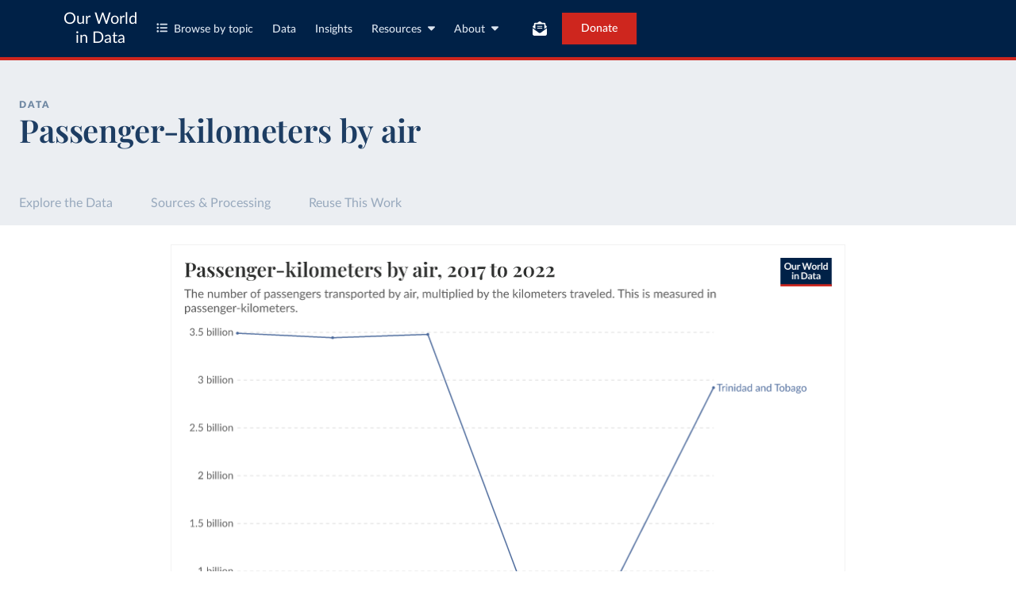

--- FILE ---
content_type: text/html; charset=utf-8
request_url: https://ourworldindata.org/grapher/air-passenger-kilometers?tab=chart&country=TTO
body_size: 10642
content:
<!doctype html><html lang="en" class="js-disabled"><head><meta name="viewport" content="width=device-width, initial-scale=1, minimum-scale=1"/><title>Passenger-kilometers by air - Our World in Data</title><meta name="description" content="The number of passengers transported by air, multiplied by the kilometers traveled. This is measured in passenger-kilometers."/><link rel="canonical" href="https://ourworldindata.org/grapher/air-passenger-kilometers"/><link rel="alternate" type="application/atom+xml" href="/atom.xml" title="Atom feed for Our World in Data"/><link rel="archives" href="https://archive.ourworldindata.org/20251125-165536/grapher/air-passenger-kilometers.html" title="Archived version of this chart as of 2025-11-25" data-archival-date="20251125-165536"/><link rel="apple-touch-icon" sizes="180x180" href="/apple-touch-icon.png"/><link rel="preload" href="/fonts/LatoLatin-Regular.woff2" as="font" type="font/woff2" crossorigin="anonymous"/><meta property="og:url" content="https://ourworldindata.org/grapher/air-passenger-kilometers?tab=chart&country=TTO" /><meta property="og:title" content="Passenger-kilometers by air"/><meta property="og:description" content="The number of passengers transported by air, multiplied by the kilometers traveled. This is measured in passenger-kilometers."/><meta property="og:image" content="https://ourworldindata.org/grapher/air-passenger-kilometers.png?imType=og&tab=chart&country=TTO" /><meta property="og:site_name" content="Our World in Data"/><meta name="twitter:card" content="summary_large_image"/><meta name="twitter:site" content="@OurWorldInData"/><meta name="twitter:creator" content="@OurWorldInData"/><meta name="twitter:title" content="Passenger-kilometers by air"/><meta name="twitter:description" content="The number of passengers transported by air, multiplied by the kilometers traveled. This is measured in passenger-kilometers."/><meta name="twitter:image" content="https://ourworldindata.org/grapher/air-passenger-kilometers.png?imType=twitter&tab=chart&country=TTO" /><link rel="modulepreload" href="/assets/owid.mjs"/><link rel="preload" href="https://cdnjs.cloudflare.com/polyfill/v3/polyfill.min.js?version=4.8.0&amp;features=es2022,es2023" as="script" data-cloudflare-disable-early-hints="true"/><link rel="preload" href="/assets/owid.css" as="style"/><meta property="og:image:width" content="1200"/><meta property="og:image:height" content="628"/><link rel="preconnect" href="https://api.ourworldindata.org"/><link rel="preload" href="https://api.ourworldindata.org/v1/indicators/1128356.data.json" as="fetch" crossorigin="anonymous"/><link rel="preload" href="https://api.ourworldindata.org/v1/indicators/1128356.metadata.json" as="fetch" crossorigin="anonymous"/><link rel="preload" href="/fonts/PlayfairDisplayLatin-SemiBold.woff2" as="font" type="font/woff2" crossorigin="anonymous"/><link rel="stylesheet" href="/assets/owid.css"/><script>if (window != window.top) document.documentElement.classList.add('IsInIframe')</script><script>
function setJSEnabled(enabled) {
    var elem = window.document.documentElement;
    if (enabled) {
        elem.classList.remove("js-disabled");
        elem.classList.add("js-enabled");
    } else {
        elem.classList.remove("js-enabled");
        elem.classList.add("js-disabled");
    }
}
if ("noModule" in HTMLScriptElement.prototype) {
    setJSEnabled(true);
} else {
    setJSEnabled(false);
}
window.onerror = function (err, url) {
    var isOurSyntaxError = typeof err === "string" && err.indexOf("SyntaxError") > -1 && url.indexOf("https://ourworldindata.org") > -1;
    if (isOurSyntaxError) {
        console.error("Caught global syntax error", err, url);
        setJSEnabled(false);
    }
}</script><script>/* Prepare Google Tag Manager */
window.dataLayer = window.dataLayer || [];
function gtag(){dataLayer.push(arguments);}
gtag("consent","default",{"ad_storage":"denied","ad_user_data":"denied","ad_personalization":"denied","analytics_storage":"denied","wait_for_update":1000});
</script><script>/* Load Google Tag Manager */
(function(w,d,s,l,i){w[l]=w[l]||[];w[l].push({'gtm.start':
new Date().getTime(),event:'gtm.js'});var f=d.getElementsByTagName(s)[0],
j=d.createElement(s),dl=l!='dataLayer'?'&l='+l:'';j.async=true;j.src=
'https://www.googletagmanager.com/gtm.js?id='+i+dl;f.parentNode.insertBefore(j,f);
})(window,document,'script','dataLayer','GTM-N2D4V8S');</script></head><body class="DataPage"><header class="site-header"><div class="site-navigation-root"><div class="site-navigation"><div class="wrapper"><div class="site-navigation-bar"><div class="SiteNavigationToggle SiteNavigationToggle--mobile-menu hide-sm-up"><button aria-label="Toggle menu" class="SiteNavigationToggle__button"><svg aria-hidden="true" focusable="false" data-prefix="fas" data-icon="bars" class="svg-inline--fa fa-bars " role="img" xmlns="http://www.w3.org/2000/svg" viewBox="0 0 448 512"><path fill="currentColor" d="M0 96C0 78.3 14.3 64 32 64l384 0c17.7 0 32 14.3 32 32s-14.3 32-32 32L32 128C14.3 128 0 113.7 0 96zM0 256c0-17.7 14.3-32 32-32l384 0c17.7 0 32 14.3 32 32s-14.3 32-32 32L32 288c-17.7 0-32-14.3-32-32zM448 416c0 17.7-14.3 32-32 32L32 448c-17.7 0-32-14.3-32-32s14.3-32 32-32l384 0c17.7 0 32 14.3 32 32z"></path></svg></button></div><div class="site-logos"><div class="logo-owid"><a href="/">Our World<br/> in Data</a></div><div class="logos-wrapper"><a href="https://www.oxfordmartin.ox.ac.uk/global-development"><img src="/oms-logo.svg" alt="Oxford Martin School logo" loading="lazy" width="96" height="103"/></a><a href="https://www.ox.ac.uk/"><img src="/oxford-logo.svg" alt="University of Oxford logo" loading="lazy" width="96" height="103"/></a><a href="https://global-change-data-lab.org/"><img src="/gcdl-logo.svg" alt="Global Change Data Lab logo" loading="lazy" width="80" height="103"/></a></div></div><nav class="site-primary-links hide-sm-only"><ul><li><div class="SiteNavigationToggle topics"><button aria-label="Toggle topics menu" class="SiteNavigationToggle__button"><svg aria-hidden="true" focusable="false" data-prefix="fas" data-icon="list-ul" class="svg-inline--fa fa-list-ul " role="img" xmlns="http://www.w3.org/2000/svg" viewBox="0 0 512 512" style="margin-right:8px"><path fill="currentColor" d="M64 144a48 48 0 1 0 0-96 48 48 0 1 0 0 96zM192 64c-17.7 0-32 14.3-32 32s14.3 32 32 32l288 0c17.7 0 32-14.3 32-32s-14.3-32-32-32L192 64zm0 160c-17.7 0-32 14.3-32 32s14.3 32 32 32l288 0c17.7 0 32-14.3 32-32s-14.3-32-32-32l-288 0zm0 160c-17.7 0-32 14.3-32 32s14.3 32 32 32l288 0c17.7 0 32-14.3 32-32s-14.3-32-32-32l-288 0zM64 464a48 48 0 1 0 0-96 48 48 0 1 0 0 96zm48-208a48 48 0 1 0 -96 0 48 48 0 1 0 96 0z"></path></svg>Browse by topic</button></div></li><li><a href="/search">Data</a></li><li><a href="/data-insights">Insights</a></li><li class="with-relative-dropdown"><div class="SiteNavigationToggle"><button aria-label="Toggle resources menu" class="SiteNavigationToggle__button">Resources<svg aria-hidden="true" focusable="false" data-prefix="fas" data-icon="caret-down" class="svg-inline--fa fa-caret-down SiteNavigationToggle__caret" role="img" xmlns="http://www.w3.org/2000/svg" viewBox="0 0 320 512"><path fill="currentColor" d="M137.4 374.6c12.5 12.5 32.8 12.5 45.3 0l128-128c9.2-9.2 11.9-22.9 6.9-34.9s-16.6-19.8-29.6-19.8L32 192c-12.9 0-24.6 7.8-29.6 19.8s-2.2 25.7 6.9 34.9l128 128z"></path></svg></button></div></li><li class="with-relative-dropdown"><div class="SiteNavigationToggle"><button aria-label="Toggle about menu" class="SiteNavigationToggle__button">About<svg aria-hidden="true" focusable="false" data-prefix="fas" data-icon="caret-down" class="svg-inline--fa fa-caret-down SiteNavigationToggle__caret" role="img" xmlns="http://www.w3.org/2000/svg" viewBox="0 0 320 512"><path fill="currentColor" d="M137.4 374.6c12.5 12.5 32.8 12.5 45.3 0l128-128c9.2-9.2 11.9-22.9 6.9-34.9s-16.6-19.8-29.6-19.8L32 192c-12.9 0-24.6 7.8-29.6 19.8s-2.2 25.7 6.9 34.9l128 128z"></path></svg></button></div></li></ul></nav><div class="site-search-cta"><div class="SiteSearchNavigation"><div id="autocomplete"></div></div><div class="SiteNavigationToggle newsletter-subscription"><button aria-label="Toggle subscribe menu" class="SiteNavigationToggle__button"><span class="hide-lg-down">Subscribe</span><svg aria-hidden="true" focusable="false" data-prefix="fas" data-icon="envelope-open-text" class="svg-inline--fa fa-envelope-open-text hide-lg-up" role="img" xmlns="http://www.w3.org/2000/svg" viewBox="0 0 512 512"><path fill="currentColor" d="M215.4 96L144 96l-36.2 0L96 96l0 8.8L96 144l0 40.4 0 89L.2 202.5c1.6-18.1 10.9-34.9 25.7-45.8L48 140.3 48 96c0-26.5 21.5-48 48-48l76.6 0 49.9-36.9C232.2 3.9 243.9 0 256 0s23.8 3.9 33.5 11L339.4 48 416 48c26.5 0 48 21.5 48 48l0 44.3 22.1 16.4c14.8 10.9 24.1 27.7 25.7 45.8L416 273.4l0-89 0-40.4 0-39.2 0-8.8-11.8 0L368 96l-71.4 0-81.3 0zM0 448L0 242.1 217.6 403.3c11.1 8.2 24.6 12.7 38.4 12.7s27.3-4.4 38.4-12.7L512 242.1 512 448s0 0 0 0c0 35.3-28.7 64-64 64L64 512c-35.3 0-64-28.7-64-64c0 0 0 0 0 0zM176 160l160 0c8.8 0 16 7.2 16 16s-7.2 16-16 16l-160 0c-8.8 0-16-7.2-16-16s7.2-16 16-16zm0 64l160 0c8.8 0 16 7.2 16 16s-7.2 16-16 16l-160 0c-8.8 0-16-7.2-16-16s7.2-16 16-16z"></path></svg></button></div><a href="/donate" class="donate" data-track-note="header_navigation">Donate</a></div></div></div></div></div></header><main><script>window._OWID_DATAPAGEV2_PROPS = {"datapageData":{"status":"draft","title":{"title":"Passenger-kilometers by air"},"descriptionShort":"Passenger volume (passenger kilometres), by mode of transport","descriptionFromProducer":"Passenger volume (passenger kilometres), by mode of transport\n\nFurther information available at: https://unstats.un.org/sdgs/metadata/files/Metadata-09-01-02.pdf","topicTagsLinks":[],"attributions":["International Civil Aviation Organization and International Transport Forum"],"descriptionKey":[],"dateRange":"2017-2022","lastUpdated":"2025-10-29","nextUpdate":"2027-10-29","allCharts":[],"relatedResearch":[],"origins":[{"id":9366,"title":"the International Transport Forum at the OECD (ITF-OECD), ICAO","description":"The United Nations Sustainable Development Goal (SDG) dataset is the primary collection of data tracking progress towards the SDG indicators, compiled from officially-recognized international sources.","producer":"International Civil Aviation Organization and International Transport Forum","citationFull":"International Civil Aviation Organization and International Transport Forum via UN SDG Indicators Database (https://unstats.un.org/sdgs/dataportal), UN Department of Economic and Social Affairs (accessed 2025). More information available at: https://unstats.un.org/sdgs/metadata/files/Metadata-09-01-02.pdf.","attributionShort":"ICAO and ITF","urlMain":"https://unstats.un.org/sdgs/dataportal","urlDownload":"https://unstats.un.org/sdgapi","dateAccessed":"2025-10-29","license":{"url":"https://www.un.org/en/about-us/terms-of-use","name":"© 2025 United Nations"}}],"chartConfig":{"id":6670,"map":{"colorScale":{"baseColorScheme":"YlGnBu","binningStrategy":"manual","customNumericValues":[0,1000000000,3000000000,10000000000,30000000000,100000000000,300000000000,1000000000000,0]}},"tab":"map","slug":"air-passenger-kilometers","title":"Passenger-kilometers by air","yAxis":{"min":0},"$schema":"https://files.ourworldindata.org/schemas/grapher-schema.009.json","version":7,"subtitle":"The number of passengers transported by air, multiplied by the kilometers traveled. This is measured in passenger-kilometers.","hasMapTab":true,"originUrl":"/tourism","dimensions":[{"display":{"unit":"passenger-kilometers","shortUnit":""},"property":"y","variableId":1128356}],"isPublished":true,"selectedEntityNames":["World"]},"unit":"revenue passenger kilometres","hasDataInsights":false},"faqEntries":{"faqs":[]},"canonicalUrl":"https://ourworldindata.org/grapher/air-passenger-kilometers","tagToSlugMap":{},"imageMetadata":{}}</script><div id="owid-datapageJson-root"><div class="DataPageContent__grapher-for-embed"><div class="GrapherWithFallback full-width-on-mobile"><figure class="grapherPreview GrapherWithFallback__fallback"><picture data-owid-populate-url-params="true"><source id="grapher-preview-source" srcSet="/grapher/air-passenger-kilometers.png?tab=chart&country=TTO&imWidth=850 850w, /grapher/air-passenger-kilometers.png?tab=chart&country=TTO&imWidth=1700 1700w" sizes="(max-width: 850px) 100vw, 850px" /><img class="GrapherImage" src="/grapher/air-passenger-kilometers.png?tab=chart&country=TTO" width="850" height="600" loading="lazy" /></picture></figure></div></div><div class="DataPageContent grid grid-cols-12-full-width"><div class="bg-blue-10 span-cols-14"><div class="header__wrapper grid grid-cols-12-full-width"><div class="header__left col-start-2 span-cols-8 col-sm-start-2 span-sm-cols-12"><div class="header__supertitle">Data</div><h1 class="header__title">Passenger-kilometers by air</h1><div class="header__source"></div></div></div></div><nav class="sticky-nav sticky-nav--dark span-cols-14 grid grid-cols-12-full-width"><style>
                    [id] {
                         scroll-margin-top:70px;
                    }
                    .wp-sticky-container {
                        top: 70px;
                    }</style><ul class="sticky-nav-container span-cols-12 col-start-2"><li><a tabindex="0" class="" href="#explore-the-data">Explore the Data</a></li><li><a tabindex="0" class="" href="#sources-and-processing">Sources &amp; Processing</a></li><li><a tabindex="0" class="" href="#reuse-this-work">Reuse This Work</a></li></ul></nav><div class="span-cols-14 grid grid-cols-12-full-width full-width--border"><div class="chart-key-info col-start-2 span-cols-12"><div class="GrapherWithFallback full-width-on-mobile" id="explore-the-data"><figure class="grapherPreview GrapherWithFallback__fallback"><picture data-owid-populate-url-params="true"><source id="grapher-preview-source" srcSet="/grapher/air-passenger-kilometers.png?tab=chart&country=TTO&imWidth=850 850w, /grapher/air-passenger-kilometers.png?tab=chart&country=TTO&imWidth=1700 1700w" sizes="(max-width: 850px) 100vw, 850px" /><img class="GrapherImage" src="/grapher/air-passenger-kilometers.png?tab=chart&country=TTO" width="850" height="600" loading="lazy" /></picture></figure></div><div class="wrapper-about-this-data grid grid-cols-12 exp-data-page-insight-btns-2--control1--hide exp-data-page-insight-btns-2--treat00--hide exp-data-page-insight-btns-2--treat10--hide exp-data-page-insight-btns-2--treat01--hide exp-data-page-insight-btns-2--treat11--hide exp-data-page-insight-btns-2--treat20--hide exp-data-page-insight-btns-2--treat21--hide"><h2 id="about-this-data" class="key-info__title span-cols-12">What you should know about this indicator</h2><div class="col-start-1 span-cols-8 span-lg-cols-7 span-sm-cols-12"><div class="key-info__content"><div class="key-info__expandable-descriptions"><details class="ExpandableToggle"><summary class="ExpandableToggle__container"><div class="ExpandableToggle__button"><div><h4 class="ExpandableToggle__title">How is this data described by its producer?</h4></div><svg aria-hidden="true" focusable="false" data-prefix="fas" data-icon="plus" class="svg-inline--fa fa-plus ExpandableToggle__icon ExpandableToggle__icon--expand" role="img" xmlns="http://www.w3.org/2000/svg" viewBox="0 0 448 512"><path fill="currentColor" d="M256 80c0-17.7-14.3-32-32-32s-32 14.3-32 32l0 144L48 224c-17.7 0-32 14.3-32 32s14.3 32 32 32l144 0 0 144c0 17.7 14.3 32 32 32s32-14.3 32-32l0-144 144 0c17.7 0 32-14.3 32-32s-14.3-32-32-32l-144 0 0-144z"></path></svg><svg aria-hidden="true" focusable="false" data-prefix="fas" data-icon="minus" class="svg-inline--fa fa-minus ExpandableToggle__icon ExpandableToggle__icon--collapse" role="img" xmlns="http://www.w3.org/2000/svg" viewBox="0 0 448 512"><path fill="currentColor" d="M432 256c0 17.7-14.3 32-32 32L48 288c-17.7 0-32-14.3-32-32s14.3-32 32-32l352 0c17.7 0 32 14.3 32 32z"></path></svg></div></summary><div class="ExpandableToggle__content"><div class="article-block__text"><p>Passenger volume (passenger kilometres), by mode of transport</p>
<p>Further information available at: <a href="https://unstats.un.org/sdgs/metadata/files/Metadata-09-01-02.pdf">https://unstats.un.org/sdgs/metadata/files/Metadata-09-01-02.pdf</a></p></div></div></details></div></div></div><div class="key-info__right span-cols-4 span-lg-cols-5 span-sm-cols-12"><div class="key-data-block grid grid-cols-4 grid-sm-cols-12"><div class="key-data span-cols-4 span-sm-cols-12"><div class="key-data-description-short__title">Passenger-kilometers by air</div><div class="key-data-description-short__title-fragments"></div><div>Passenger volume (passenger kilometres), by mode of transport</div></div><div class="key-data span-cols-4 span-sm-cols-12"><div class="key-data__title">Source</div><div>International Civil Aviation Organization and International Transport Forum<!-- --> – <a href="#sources-and-processing">processed</a> <!-- -->by Our World in Data</div></div><div class="key-data span-cols-2 span-sm-cols-6"><div class="key-data__title">Last updated</div><div>October 29, 2025</div></div><div class="key-data span-cols-2 span-sm-cols-6"><div class="key-data__title">Next expected update</div><div>October 2027</div></div><div class="key-data span-cols-2 span-sm-cols-6"><div class="key-data__title">Date range</div><div>2017–2022</div></div><div class="key-data span-cols-2 span-sm-cols-6"><div class="key-data__title">Unit</div><div>revenue passenger kilometres</div></div></div></div></div></div></div><div class="col-start-2 span-cols-12"></div><div class="col-start-2 span-cols-12"><div class="wrapper-about-this-data grid grid-cols-12 exp-data-page-insight-btns-2--control1--show exp-data-page-insight-btns-2--treat00--show exp-data-page-insight-btns-2--treat10--show exp-data-page-insight-btns-2--treat01--show exp-data-page-insight-btns-2--treat11--show exp-data-page-insight-btns-2--treat20--show exp-data-page-insight-btns-2--treat21--show"><h2 id="" class="key-info__title span-cols-12">What you should know about this indicator</h2><div class="col-start-1 span-cols-8 span-lg-cols-7 span-sm-cols-12"><div class="key-info__content"><div class="key-info__expandable-descriptions"><details class="ExpandableToggle"><summary class="ExpandableToggle__container"><div class="ExpandableToggle__button"><div><h4 class="ExpandableToggle__title">How is this data described by its producer?</h4></div><svg aria-hidden="true" focusable="false" data-prefix="fas" data-icon="plus" class="svg-inline--fa fa-plus ExpandableToggle__icon ExpandableToggle__icon--expand" role="img" xmlns="http://www.w3.org/2000/svg" viewBox="0 0 448 512"><path fill="currentColor" d="M256 80c0-17.7-14.3-32-32-32s-32 14.3-32 32l0 144L48 224c-17.7 0-32 14.3-32 32s14.3 32 32 32l144 0 0 144c0 17.7 14.3 32 32 32s32-14.3 32-32l0-144 144 0c17.7 0 32-14.3 32-32s-14.3-32-32-32l-144 0 0-144z"></path></svg><svg aria-hidden="true" focusable="false" data-prefix="fas" data-icon="minus" class="svg-inline--fa fa-minus ExpandableToggle__icon ExpandableToggle__icon--collapse" role="img" xmlns="http://www.w3.org/2000/svg" viewBox="0 0 448 512"><path fill="currentColor" d="M432 256c0 17.7-14.3 32-32 32L48 288c-17.7 0-32-14.3-32-32s14.3-32 32-32l352 0c17.7 0 32 14.3 32 32z"></path></svg></div></summary><div class="ExpandableToggle__content"><div class="article-block__text"><p>Passenger volume (passenger kilometres), by mode of transport</p>
<p>Further information available at: <a href="https://unstats.un.org/sdgs/metadata/files/Metadata-09-01-02.pdf">https://unstats.un.org/sdgs/metadata/files/Metadata-09-01-02.pdf</a></p></div></div></details></div></div></div><div class="key-info__right span-cols-4 span-lg-cols-5 span-sm-cols-12"><div class="key-data-block grid grid-cols-4 grid-sm-cols-12"><div class="key-data span-cols-4 span-sm-cols-12"><div class="key-data-description-short__title">Passenger-kilometers by air</div><div class="key-data-description-short__title-fragments"></div><div>Passenger volume (passenger kilometres), by mode of transport</div></div><div class="key-data span-cols-4 span-sm-cols-12"><div class="key-data__title">Source</div><div>International Civil Aviation Organization and International Transport Forum<!-- --> – <a href="#sources-and-processing">processed</a> <!-- -->by Our World in Data</div></div><div class="key-data span-cols-2 span-sm-cols-6"><div class="key-data__title">Last updated</div><div>October 29, 2025</div></div><div class="key-data span-cols-2 span-sm-cols-6"><div class="key-data__title">Next expected update</div><div>October 2027</div></div><div class="key-data span-cols-2 span-sm-cols-6"><div class="key-data__title">Date range</div><div>2017–2022</div></div><div class="key-data span-cols-2 span-sm-cols-6"><div class="key-data__title">Unit</div><div>revenue passenger kilometres</div></div></div></div></div></div><div class="MetadataSection span-cols-14 grid grid-cols-12-full-width"><div class="col-start-2 span-cols-12"><div class="section-wrapper grid"><h2 class="data-sources-processing__title span-cols-2 span-lg-cols-3 col-md-start-2 span-md-cols-10 col-sm-start-1 span-sm-cols-12" id="sources-and-processing">Sources and processing</h2><div class="data-sources grid span-cols-12"><h3 class="data-sources__heading span-cols-2 span-lg-cols-3 col-md-start-2 span-md-cols-10 col-sm-start-1 span-sm-cols-12">This data is based on the following sources</h3><div class="col-start-4 span-cols-6 col-lg-start-5 span-lg-cols-7 col-md-start-2 span-md-cols-10 col-sm-start-1 span-sm-cols-12"><div class="indicator-sources indicator-sources--single"><details class="ExpandableToggle ExpandableToggle--teaser"><summary class="ExpandableToggle__container"><div class="ExpandableToggle__button"><div><h4 class="ExpandableToggle__title">International Civil Aviation Organization and International Transport Forum – the International Transport Forum at the OECD (ITF-OECD), ICAO</h4></div><svg aria-hidden="true" focusable="false" data-prefix="fas" data-icon="plus" class="svg-inline--fa fa-plus ExpandableToggle__icon ExpandableToggle__icon--expand" role="img" xmlns="http://www.w3.org/2000/svg" viewBox="0 0 448 512"><path fill="currentColor" d="M256 80c0-17.7-14.3-32-32-32s-32 14.3-32 32l0 144L48 224c-17.7 0-32 14.3-32 32s14.3 32 32 32l144 0 0 144c0 17.7 14.3 32 32 32s32-14.3 32-32l0-144 144 0c17.7 0 32-14.3 32-32s-14.3-32-32-32l-144 0 0-144z"></path></svg><svg aria-hidden="true" focusable="false" data-prefix="fas" data-icon="minus" class="svg-inline--fa fa-minus ExpandableToggle__icon ExpandableToggle__icon--collapse" role="img" xmlns="http://www.w3.org/2000/svg" viewBox="0 0 448 512"><path fill="currentColor" d="M432 256c0 17.7-14.3 32-32 32L48 288c-17.7 0-32-14.3-32-32s14.3-32 32-32l352 0c17.7 0 32 14.3 32 32z"></path></svg></div><div class="ExpandableToggle__teaser" inert=""><div class="source"><div class="description"><p>The United Nations Sustainable Development Goal (SDG) dataset is the primary collection of data tracking progress towards the SDG indicators, compiled from officially-recognized international sources.</p></div><div class="source-key-data-blocks"><div class="source-key-data"><div class="source-key-data__title">Retrieved on</div><div class="source-key-data__content">October 29, 2025</div></div><div class="source-key-data"><div class="source-key-data__title">Retrieved from</div><div class="source-key-data__content"><span><a href="https://unstats.un.org/sdgs/dataportal">https://unstats.un.org/sdgs/dataportal</a></span></div></div><div class="source-key-data source-key-data-citation source-key-data--span-2"><div class="source-key-data__title">Citation</div><div class="source-key-data__content">This is the citation of the original data obtained from the source, prior to any processing or adaptation by Our World in Data.<!-- --> <!-- -->To cite data downloaded from this page, please use the suggested citation given in<!-- --> <a href="#reuse-this-work">Reuse This Work</a> <!-- -->below.<div class="wp-code-snippet wp-code-snippet--light"><pre class="wp-block-code"><code class="wp-code-snippet__code">International Civil Aviation Organization and International Transport Forum via UN SDG Indicators Database (<a href="https://unstats.un.org/sdgs/dataportal">https://unstats.un.org/sdgs/dataportal</a>), UN Department of Economic and Social Affairs (accessed 2025). More information available at: <a href="https://unstats.un.org/sdgs/metadata/files/Metadata-09-01-02.pdf">https://unstats.un.org/sdgs/metadata/files/Metadata-09-01-02.pdf</a>.</code></pre></div></div></div></div></div></div></summary><div class="ExpandableToggle__content"><div class="source"><div class="description"><p>The United Nations Sustainable Development Goal (SDG) dataset is the primary collection of data tracking progress towards the SDG indicators, compiled from officially-recognized international sources.</p></div><div class="source-key-data-blocks"><div class="source-key-data"><div class="source-key-data__title">Retrieved on</div><div class="source-key-data__content">October 29, 2025</div></div><div class="source-key-data"><div class="source-key-data__title">Retrieved from</div><div class="source-key-data__content"><span><a href="https://unstats.un.org/sdgs/dataportal">https://unstats.un.org/sdgs/dataportal</a></span></div></div><div class="source-key-data source-key-data-citation source-key-data--span-2"><div class="source-key-data__title">Citation</div><div class="source-key-data__content">This is the citation of the original data obtained from the source, prior to any processing or adaptation by Our World in Data.<!-- --> <!-- -->To cite data downloaded from this page, please use the suggested citation given in<!-- --> <a href="#reuse-this-work">Reuse This Work</a> <!-- -->below.<div class="wp-code-snippet wp-code-snippet--light"><pre class="wp-block-code"><code class="wp-code-snippet__code">International Civil Aviation Organization and International Transport Forum via UN SDG Indicators Database (<a href="https://unstats.un.org/sdgs/dataportal">https://unstats.un.org/sdgs/dataportal</a>), UN Department of Economic and Social Affairs (accessed 2025). More information available at: <a href="https://unstats.un.org/sdgs/metadata/files/Metadata-09-01-02.pdf">https://unstats.un.org/sdgs/metadata/files/Metadata-09-01-02.pdf</a>.</code></pre></div></div></div></div></div></div></details></div></div></div><div class="data-processing grid span-cols-12"><h3 class="data-processing__heading span-cols-2 span-lg-cols-3 col-md-start-2 span-md-cols-10 col-sm-start-1 span-sm-cols-12">How we process data at Our World in Data</h3><div class="col-start-4 span-cols-6 col-lg-start-5 span-lg-cols-7 col-md-start-2 span-md-cols-10 col-sm-start-1 span-sm-cols-12"><div class="indicator-processing"><div class="data-processing"><p>All data and visualizations on Our World in Data rely on data sourced from one or several original data providers. Preparing this original data involves several processing steps. Depending on the data, this can include standardizing country names and world region definitions, converting units, calculating derived indicators such as per capita measures, as well as adding or adapting metadata such as the name or the description given to an indicator.</p><p>At the link below you can find a detailed description of the structure of our data pipeline, including links to all the code used to prepare data across Our World in Data.</p></div><a href="https://docs.owid.io/projects/etl/" class="indicator-processing__link">Read about our data pipeline<svg aria-hidden="true" focusable="false" data-prefix="fas" data-icon="arrow-down" class="svg-inline--fa fa-arrow-down " role="img" xmlns="http://www.w3.org/2000/svg" viewBox="0 0 384 512"><path fill="currentColor" d="M169.4 470.6c12.5 12.5 32.8 12.5 45.3 0l160-160c12.5-12.5 12.5-32.8 0-45.3s-32.8-12.5-45.3 0L224 370.8 224 64c0-17.7-14.3-32-32-32s-32 14.3-32 32l0 306.7L54.6 265.4c-12.5-12.5-32.8-12.5-45.3 0s-12.5 32.8 0 45.3l160 160z"></path></svg></a></div></div></div></div><div class="section-wrapper grid"><h2 class="reuse__title span-cols-2 span-lg-cols-3 col-md-start-2 span-md-cols-10 col-sm-start-1 span-sm-cols-12" id="reuse-this-work">Reuse this work</h2><div class="col-start-4 span-cols-6 col-lg-start-5 span-lg-cols-7 col-md-start-2 span-md-cols-10 col-sm-start-1 span-sm-cols-12"><ul class="reuse__content"><li class="reuse__list-item">All data produced by third-party providers and made available by Our World in Data are subject to the license terms from the original providers. Our work would not be possible without the data providers we rely on, so we ask you to always cite them appropriately (see below). This is crucial to allow data providers to continue doing their work, enhancing, maintaining and updating valuable data.</li><li class="reuse__list-item">All data, visualizations, and code produced by Our World in Data are completely open access under the<!-- --> <a href="https://creativecommons.org/licenses/by/4.0/" class="reuse__link">Creative Commons BY license</a>. You have the permission to use, distribute, and reproduce these in any medium, provided the source and authors are credited.</li></ul></div><div class="citations grid span-cols-12"><h3 class="citations__heading span-cols-2 span-lg-cols-3 col-md-start-2 span-md-cols-10 col-sm-start-1 span-sm-cols-12">Citations</h3><div class="col-start-4 span-cols-6 col-lg-start-5 span-lg-cols-7 col-md-start-2 span-md-cols-10 col-sm-start-1 span-sm-cols-12"><div class="citations-section"><h4 class="citation__how-to-header">How to cite this page</h4><p class="citation__paragraph">To cite this page overall, including any descriptions, FAQs or explanations of the data authored by Our World in Data, please use the following citation:</p><div class="wp-code-snippet wp-code-snippet--light"><pre class="wp-block-code"><code class="wp-code-snippet__code">“Data Page: Passenger-kilometers by air”. Our World in Data (2026). Data adapted from International Civil Aviation Organization and International Transport Forum. Retrieved from <a href="https://archive.ourworldindata.org/20251125-165536/grapher/air-passenger-kilometers.html">https://archive.ourworldindata.org/20251125-165536/grapher/air-passenger-kilometers.html</a> [online resource] (archived on November 25, 2025).</code></pre></div></div><div class="citations-section"><h4 class="citation__how-to-header citation__how-to-header--data">How to cite this data</h4><div class="data-citation"><div class="data-citation__item"><p class="citation__paragraph"><span class="citation__type">In-line citation</span>If you have limited space (e.g. in data visualizations), you can use this abbreviated in-line citation:</p><div class="wp-code-snippet wp-code-snippet--light"><pre class="wp-block-code"><code class="wp-code-snippet__code">International Civil Aviation Organization and International Transport Forum – processed by Our World in Data</code></pre></div></div><div class="data-citation__item"><p class="citation__paragraph"><span class="citation__type">Full citation</span></p><div class="wp-code-snippet wp-code-snippet--light"><pre class="wp-block-code"><code class="wp-code-snippet__code">International Civil Aviation Organization and International Transport Forum – processed by Our World in Data. “Passenger-kilometers by air” [dataset]. International Civil Aviation Organization and International Transport Forum, “the International Transport Forum at the OECD (ITF-OECD), ICAO” [original data]. Retrieved January 21, 2026 from <a href="https://archive.ourworldindata.org/20251125-165536/grapher/air-passenger-kilometers.html">https://archive.ourworldindata.org/20251125-165536/grapher/air-passenger-kilometers.html</a> (archived on November 25, 2025).</code></pre></div></div></div></div></div></div></div></div></div></div></div></main><section class="donate-footer grid grid-cols-12-full-width"><div class="donate-footer-inner span-cols-12 col-start-2"><div><h4>Our World in Data is free and accessible for everyone.</h4><p>Help us do this work by making a donation.</p></div><a href="/donate" class="owid-btn owid-btn--solid-vermillion body-2-semibold donate-button" data-track-note="donate_footer"><span>Donate now</span></a></div></section><footer class="site-footer grid grid-cols-12-full-width"><div class="footer-left span-cols-5 span-sm-cols-12 col-start-2 col-sm-start-2"><p class="body-3-medium">Our World in Data is a project of<!-- --> <a href="https://global-change-data-lab.org/">Global Change Data Lab</a>, a nonprofit based in the UK (Reg. Charity No. 1186433). Our charts, articles, and data are licensed under<!-- --> <a href="https://creativecommons.org/licenses/by/4.0/">CC BY</a>, unless stated otherwise. Tools and software we develop are open source under the<!-- --> <a href="https://github.com/owid/owid-grapher/blob/master/LICENSE.md">MIT license</a>. Third-party materials, including some charts and data, are subject to third-party licenses. See our<!-- --> <a href="/faqs">FAQs</a> for more details.</p><div class="affiliates"><div class="oxford-logos"><a href="https://www.oxfordmartin.ox.ac.uk/global-development"><img src="/oms-logo.svg" alt="Oxford Martin School logo" loading="lazy" width="96" height="103"/></a><a href="https://www.ox.ac.uk/"><img src="/oxford-logo.svg" alt="University of Oxford logo" loading="lazy" width="96" height="103"/></a><a href="https://global-change-data-lab.org/"><img src="/gcdl-logo.svg" alt="Global Change Data Lab logo" loading="lazy" width="80" height="103"/></a></div><a href="https://www.ycombinator.com"><img src="/yc-logo.svg" alt="Y Combinator logo" loading="lazy" width="123" height="30"/></a></div></div><div class="footer-right span-cols-6 span-sm-cols-12 col-start-8 col-sm-start-2 grid grid-cols-3 grid-sm-cols-2"><div class="footer-link-column"><h5 class="h5-black-caps">Explore</h5><ul class="footer-link-list"><li><a href="/#all-topics" class="body-3-medium" data-track-note="footer_navigation">Topics</a></li><li><a href="/search" class="body-3-medium" data-track-note="footer_navigation">Data</a></li><li><a href="/data-insights" class="body-3-medium" data-track-note="footer_navigation">Insights</a></li></ul><h5 class="h5-black-caps">Resources</h5><ul class="footer-link-list"><li><a href="/latest" class="body-3-medium" data-track-note="footer_navigation">Latest</a></li><li><a href="/sdgs" class="body-3-medium" data-track-note="footer_navigation">SDG Tracker</a></li><li><a href="/teaching" class="body-3-medium" data-track-note="footer_navigation">Teaching with OWID</a></li></ul></div><div class="footer-link-column"><h5 class="h5-black-caps">About</h5><ul class="footer-link-list"><li><a href="/about" class="body-3-medium" data-track-note="footer_navigation">About Us</a></li><li><a href="/organization" class="body-3-medium" data-track-note="footer_navigation">Organization</a></li><li><a href="/funding" class="body-3-medium" data-track-note="footer_navigation">Funding</a></li><li><a href="/team" class="body-3-medium" data-track-note="footer_navigation">Team</a></li><li><a href="/jobs" class="body-3-medium" data-track-note="footer_navigation">Jobs</a></li><li><a href="/faqs" class="body-3-medium" data-track-note="footer_navigation">FAQs</a></li></ul></div><div class="footer-link-column"><h5 class="h5-black-caps"><svg aria-hidden="true" focusable="false" data-prefix="fas" data-icon="rss" class="svg-inline--fa fa-rss " role="img" xmlns="http://www.w3.org/2000/svg" viewBox="0 0 448 512"><path fill="currentColor" d="M0 64C0 46.3 14.3 32 32 32c229.8 0 416 186.2 416 416c0 17.7-14.3 32-32 32s-32-14.3-32-32C384 253.6 226.4 96 32 96C14.3 96 0 81.7 0 64zM0 416a64 64 0 1 1 128 0A64 64 0 1 1 0 416zM32 160c159.1 0 288 128.9 288 288c0 17.7-14.3 32-32 32s-32-14.3-32-32c0-123.7-100.3-224-224-224c-17.7 0-32-14.3-32-32s14.3-32 32-32z"></path></svg>RSS Feeds</h5><ul class="footer-link-list"><li><a href="/atom.xml" class="body-3-medium" data-track-note="footer_navigation">Research &amp; Writing</a></li><li><a href="/atom-data-insights.xml" class="body-3-medium" data-track-note="footer_navigation">Data Insights</a></li></ul></div></div><div class="footer-base span-cols-12 col-start-2 grid grid-cols-2 grid-sm-cols-1"><div class="footer-base__socials"><h5 class="h5-black-caps">Follow us</h5><a href="https://x.com/ourworldindata" data-track-note="footer_social"><svg aria-hidden="true" focusable="false" data-prefix="fab" data-icon="x-twitter" class="svg-inline--fa fa-x-twitter " role="img" xmlns="http://www.w3.org/2000/svg" viewBox="0 0 512 512"><path fill="currentColor" d="M389.2 48h70.6L305.6 224.2 487 464H345L233.7 318.6 106.5 464H35.8L200.7 275.5 26.8 48H172.4L272.9 180.9 389.2 48zM364.4 421.8h39.1L151.1 88h-42L364.4 421.8z"></path></svg></a><a href="https://www.instagram.com/ourworldindata/" data-track-note="footer_social"><svg aria-hidden="true" focusable="false" data-prefix="fab" data-icon="instagram" class="svg-inline--fa fa-instagram " role="img" xmlns="http://www.w3.org/2000/svg" viewBox="0 0 448 512"><path fill="currentColor" d="M224.1 141c-63.6 0-114.9 51.3-114.9 114.9s51.3 114.9 114.9 114.9S339 319.5 339 255.9 287.7 141 224.1 141zm0 189.6c-41.1 0-74.7-33.5-74.7-74.7s33.5-74.7 74.7-74.7 74.7 33.5 74.7 74.7-33.6 74.7-74.7 74.7zm146.4-194.3c0 14.9-12 26.8-26.8 26.8-14.9 0-26.8-12-26.8-26.8s12-26.8 26.8-26.8 26.8 12 26.8 26.8zm76.1 27.2c-1.7-35.9-9.9-67.7-36.2-93.9-26.2-26.2-58-34.4-93.9-36.2-37-2.1-147.9-2.1-184.9 0-35.8 1.7-67.6 9.9-93.9 36.1s-34.4 58-36.2 93.9c-2.1 37-2.1 147.9 0 184.9 1.7 35.9 9.9 67.7 36.2 93.9s58 34.4 93.9 36.2c37 2.1 147.9 2.1 184.9 0 35.9-1.7 67.7-9.9 93.9-36.2 26.2-26.2 34.4-58 36.2-93.9 2.1-37 2.1-147.8 0-184.8zM398.8 388c-7.8 19.6-22.9 34.7-42.6 42.6-29.5 11.7-99.5 9-132.1 9s-102.7 2.6-132.1-9c-19.6-7.8-34.7-22.9-42.6-42.6-11.7-29.5-9-99.5-9-132.1s-2.6-102.7 9-132.1c7.8-19.6 22.9-34.7 42.6-42.6 29.5-11.7 99.5-9 132.1-9s102.7-2.6 132.1 9c19.6 7.8 34.7 22.9 42.6 42.6 11.7 29.5 9 99.5 9 132.1s2.7 102.7-9 132.1z"></path></svg></a><a href="https://www.threads.net/@ourworldindata" data-track-note="footer_social"><svg aria-hidden="true" focusable="false" data-prefix="fab" data-icon="threads" class="svg-inline--fa fa-threads " role="img" xmlns="http://www.w3.org/2000/svg" viewBox="0 0 448 512"><path fill="currentColor" d="M331.5 235.7c2.2 .9 4.2 1.9 6.3 2.8c29.2 14.1 50.6 35.2 61.8 61.4c15.7 36.5 17.2 95.8-30.3 143.2c-36.2 36.2-80.3 52.5-142.6 53h-.3c-70.2-.5-124.1-24.1-160.4-70.2c-32.3-41-48.9-98.1-49.5-169.6V256v-.2C17 184.3 33.6 127.2 65.9 86.2C102.2 40.1 156.2 16.5 226.4 16h.3c70.3 .5 124.9 24 162.3 69.9c18.4 22.7 32 50 40.6 81.7l-40.4 10.8c-7.1-25.8-17.8-47.8-32.2-65.4c-29.2-35.8-73-54.2-130.5-54.6c-57 .5-100.1 18.8-128.2 54.4C72.1 146.1 58.5 194.3 58 256c.5 61.7 14.1 109.9 40.3 143.3c28 35.6 71.2 53.9 128.2 54.4c51.4-.4 85.4-12.6 113.7-40.9c32.3-32.2 31.7-71.8 21.4-95.9c-6.1-14.2-17.1-26-31.9-34.9c-3.7 26.9-11.8 48.3-24.7 64.8c-17.1 21.8-41.4 33.6-72.7 35.3c-23.6 1.3-46.3-4.4-63.9-16c-20.8-13.8-33-34.8-34.3-59.3c-2.5-48.3 35.7-83 95.2-86.4c21.1-1.2 40.9-.3 59.2 2.8c-2.4-14.8-7.3-26.6-14.6-35.2c-10-11.7-25.6-17.7-46.2-17.8H227c-16.6 0-39 4.6-53.3 26.3l-34.4-23.6c19.2-29.1 50.3-45.1 87.8-45.1h.8c62.6 .4 99.9 39.5 103.7 107.7l-.2 .2zm-156 68.8c1.3 25.1 28.4 36.8 54.6 35.3c25.6-1.4 54.6-11.4 59.5-73.2c-13.2-2.9-27.8-4.4-43.4-4.4c-4.8 0-9.6 .1-14.4 .4c-42.9 2.4-57.2 23.2-56.2 41.8l-.1 .1z"></path></svg></a><a href="https://facebook.com/ourworldindata" data-track-note="footer_social"><svg aria-hidden="true" focusable="false" data-prefix="fab" data-icon="facebook" class="svg-inline--fa fa-facebook " role="img" xmlns="http://www.w3.org/2000/svg" viewBox="0 0 512 512"><path fill="currentColor" d="M512 256C512 114.6 397.4 0 256 0S0 114.6 0 256C0 376 82.7 476.8 194.2 504.5V334.2H141.4V256h52.8V222.3c0-87.1 39.4-127.5 125-127.5c16.2 0 44.2 3.2 55.7 6.4V172c-6-.6-16.5-1-29.6-1c-42 0-58.2 15.9-58.2 57.2V256h83.6l-14.4 78.2H287V510.1C413.8 494.8 512 386.9 512 256h0z"></path></svg></a><a href="https://www.linkedin.com/company/ourworldindata" data-track-note="footer_social"><svg aria-hidden="true" focusable="false" data-prefix="fab" data-icon="linkedin" class="svg-inline--fa fa-linkedin " role="img" xmlns="http://www.w3.org/2000/svg" viewBox="0 0 448 512"><path fill="currentColor" d="M416 32H31.9C14.3 32 0 46.5 0 64.3v383.4C0 465.5 14.3 480 31.9 480H416c17.6 0 32-14.5 32-32.3V64.3c0-17.8-14.4-32.3-32-32.3zM135.4 416H69V202.2h66.5V416zm-33.2-243c-21.3 0-38.5-17.3-38.5-38.5S80.9 96 102.2 96c21.2 0 38.5 17.3 38.5 38.5 0 21.3-17.2 38.5-38.5 38.5zm282.1 243h-66.4V312c0-24.8-.5-56.7-34.5-56.7-34.6 0-39.9 27-39.9 54.9V416h-66.4V202.2h63.7v29.2h.9c8.9-16.8 30.6-34.5 62.9-34.5 67.2 0 79.7 44.3 79.7 101.9V416z"></path></svg></a><a href="https://bsky.app/profile/ourworldindata.org" data-track-note="footer_social"><svg aria-hidden="true" focusable="false" data-prefix="fab" data-icon="bluesky" class="svg-inline--fa fa-bluesky " role="img" xmlns="http://www.w3.org/2000/svg" viewBox="0 0 512 512"><path fill="currentColor" d="M111.8 62.2C170.2 105.9 233 194.7 256 242.4c23-47.6 85.8-136.4 144.2-180.2c42.1-31.6 110.3-56 110.3 21.8c0 15.5-8.9 130.5-14.1 149.2C478.2 298 412 314.6 353.1 304.5c102.9 17.5 129.1 75.5 72.5 133.5c-107.4 110.2-154.3-27.6-166.3-62.9l0 0c-1.7-4.9-2.6-7.8-3.3-7.8s-1.6 3-3.3 7.8l0 0c-12 35.3-59 173.1-166.3 62.9c-56.5-58-30.4-116 72.5-133.5C100 314.6 33.8 298 15.7 233.1C10.4 214.4 1.5 99.4 1.5 83.9c0-77.8 68.2-53.4 110.3-21.8z"></path></svg></a><a href="https://github.com/owid" data-track-note="footer_social"><svg aria-hidden="true" focusable="false" data-prefix="fab" data-icon="github" class="svg-inline--fa fa-github " role="img" xmlns="http://www.w3.org/2000/svg" viewBox="0 0 496 512"><path fill="currentColor" d="M165.9 397.4c0 2-2.3 3.6-5.2 3.6-3.3.3-5.6-1.3-5.6-3.6 0-2 2.3-3.6 5.2-3.6 3-.3 5.6 1.3 5.6 3.6zm-31.1-4.5c-.7 2 1.3 4.3 4.3 4.9 2.6 1 5.6 0 6.2-2s-1.3-4.3-4.3-5.2c-2.6-.7-5.5.3-6.2 2.3zm44.2-1.7c-2.9.7-4.9 2.6-4.6 4.9.3 2 2.9 3.3 5.9 2.6 2.9-.7 4.9-2.6 4.6-4.6-.3-1.9-3-3.2-5.9-2.9zM244.8 8C106.1 8 0 113.3 0 252c0 110.9 69.8 205.8 169.5 239.2 12.8 2.3 17.3-5.6 17.3-12.1 0-6.2-.3-40.4-.3-61.4 0 0-70 15-84.7-29.8 0 0-11.4-29.1-27.8-36.6 0 0-22.9-15.7 1.6-15.4 0 0 24.9 2 38.6 25.8 21.9 38.6 58.6 27.5 72.9 20.9 2.3-16 8.8-27.1 16-33.7-55.9-6.2-112.3-14.3-112.3-110.5 0-27.5 7.6-41.3 23.6-58.9-2.6-6.5-11.1-33.3 2.6-67.9 20.9-6.5 69 27 69 27 20-5.6 41.5-8.5 62.8-8.5s42.8 2.9 62.8 8.5c0 0 48.1-33.6 69-27 13.7 34.7 5.2 61.4 2.6 67.9 16 17.7 25.8 31.5 25.8 58.9 0 96.5-58.9 104.2-114.8 110.5 9.2 7.9 17 22.9 17 46.4 0 33.7-.3 75.4-.3 83.6 0 6.5 4.6 14.4 17.3 12.1C428.2 457.8 496 362.9 496 252 496 113.3 383.5 8 244.8 8zM97.2 352.9c-1.3 1-1 3.3.7 5.2 1.6 1.6 3.9 2.3 5.2 1 1.3-1 1-3.3-.7-5.2-1.6-1.6-3.9-2.3-5.2-1zm-10.8-8.1c-.7 1.3.3 2.9 2.3 3.9 1.6 1 3.6.7 4.3-.7.7-1.3-.3-2.9-2.3-3.9-2-.6-3.6-.3-4.3.7zm32.4 35.6c-1.6 1.3-1 4.3 1.3 6.2 2.3 2.3 5.2 2.6 6.5 1 1.3-1.3.7-4.3-1.3-6.2-2.2-2.3-5.2-2.6-6.5-1zm-11.4-14.7c-1.6 1-1.6 3.6 0 5.9 1.6 2.3 4.3 3.3 5.6 2.3 1.6-1.3 1.6-3.9 0-6.2-1.4-2.3-4-3.3-5.6-2z"></path></svg></a></div><div class="footer-base__legal"><ul class="footer-link-list"><li><a href="/privacy-policy" class="body-3-medium" data-track-note="footer_navigation">Privacy policy</a></li><li><a href="/cookie-notice" class="body-3-medium" data-track-note="footer_navigation">Cookie notice</a></li><li><a href="/organization#legal-disclaimer" class="body-3-medium" data-track-note="footer_navigation">Legal disclaimer</a></li><li><a href="https://github.com/owid/owid-grapher/blob/master/LICENSE.md" class="body-3-medium" data-track-note="footer_navigation">Grapher license</a></li></ul></div></div><div class="site-tools"></div><script src="https://cdnjs.cloudflare.com/polyfill/v3/polyfill.min.js?version=4.8.0&amp;features=es2022,es2023"></script><script type="module" src="/assets/owid.mjs" data-attach-owid-error-handler="true"></script><script>
document.querySelectorAll("script[data-attach-owid-error-handler]").forEach(script => {
    script.onerror = () => {
        console.log(new Error("Failed to load script: ", script.src));
        document.documentElement.classList.add("js-disabled");
        document.documentElement.classList.remove("js-enabled");
    }
})</script><script type="module">window._OWID_ARCHIVE_CONTEXT = {"archivalDate":"20251125-165536","archiveUrl":"https://archive.ourworldindata.org/20251125-165536/grapher/air-passenger-kilometers.html","type":"archived-page-version"};
window.runSiteFooterScripts({"context":"dataPageV2","isPreviewing":false});</script></footer><script>window._OWID_GRAPHER_CONFIG = 
//EMBEDDED_JSON
{
  "map": {
    "colorScale": {
      "baseColorScheme": "YlGnBu",
      "binningStrategy": "manual",
      "customNumericValues": [
        0,
        1000000000,
        3000000000,
        10000000000,
        30000000000,
        100000000000,
        300000000000,
        1000000000000,
        0
      ]
    }
  },
  "tab": "map",
  "title": "Passenger-kilometers by air",
  "yAxis": {
    "min": 0
  },
  "subtitle": "The number of passengers transported by air, multiplied by the kilometers traveled. This is measured in passenger-kilometers.",
  "hasMapTab": true,
  "originUrl": "/tourism",
  "dimensions": [
    {
      "display": {
        "unit": "passenger-kilometers",
        "shortUnit": ""
      },
      "property": "y",
      "variableId": 1128356
    }
  ],
  "selectedEntityNames": [
    "World"
  ],
  "id": 6670,
  "slug": "air-passenger-kilometers",
  "$schema": "https://files.ourworldindata.org/schemas/grapher-schema.009.json",
  "version": 7,
  "isPublished": true,
  "bakedGrapherURL": "https://ourworldindata.org/grapher",
  "adminBaseUrl": "https://admin.owid.io"
}
//EMBEDDED_JSON
</script><!-- Cloudflare Pages Analytics --><script defer src='https://static.cloudflareinsights.com/beacon.min.js' data-cf-beacon='{"token": "4d1cbc1f1882457ca174f8344c4be6bc"}'></script><!-- Cloudflare Pages Analytics --></body></html>